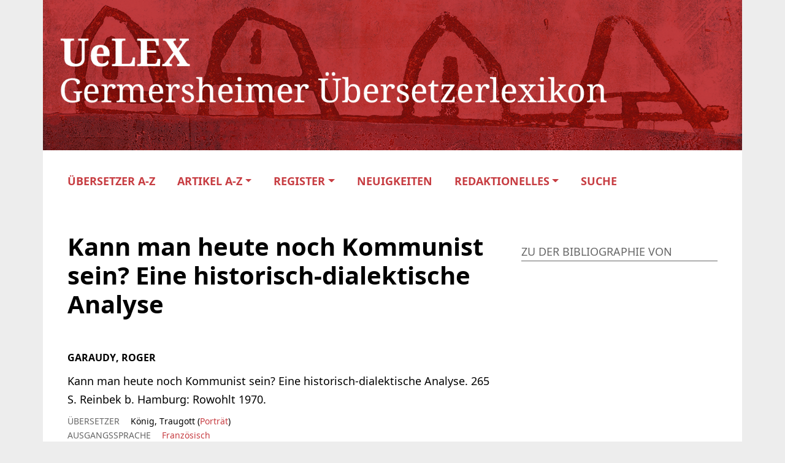

--- FILE ---
content_type: text/html; charset=UTF-8
request_url: https://uelex.de/literatur/kann-man-heute-noch-kommunist-sein-eine-historisch-dialektische-analyse/
body_size: 8057
content:
<!DOCTYPE HTML>
<html lang="de">
<head>
    <meta name="viewport" content="width=device-width">
    <meta charset="UTF-8">
    <link rel="apple-touch-icon" sizes="180x180" href="https://uelex.de/wp-content/themes/oes/assets/images/apple-touch-icon.ico">
    <link rel="icon" type="image/png" sizes="32x32" href="https://uelex.de/wp-content/themes/oes/assets/images/favicon-32x32.ico">
    <link rel="icon" type="image/png" sizes="16x16" href="https://uelex.de/wp-content/themes/oes/assets/images/favicon-16x16.ico">
    <link rel="shortcut icon" type="image/png" href="https://uelex.de/wp-content/themes/oes/assets/images/favicon.ico">
    <title>Kann man heute noch Kommunist sein? Eine historisch-dialektische Analyse</title><meta name='robots' content='max-image-preview:large' />
	<style>img:is([sizes="auto" i], [sizes^="auto," i]) { contain-intrinsic-size: 3000px 1500px }</style>
	<link rel="alternate" type="application/rss+xml" title="UeLEX &raquo; Kann man heute noch Kommunist sein? Eine historisch-dialektische Analyse Kommentar-Feed" href="https://uelex.de/literatur/kann-man-heute-noch-kommunist-sein-eine-historisch-dialektische-analyse/feed/" />
<script type="text/javascript">
/* <![CDATA[ */
window._wpemojiSettings = {"baseUrl":"https:\/\/s.w.org\/images\/core\/emoji\/15.1.0\/72x72\/","ext":".png","svgUrl":"https:\/\/s.w.org\/images\/core\/emoji\/15.1.0\/svg\/","svgExt":".svg","source":{"concatemoji":"https:\/\/uelex.de\/wp-includes\/js\/wp-emoji-release.min.js?ver=6.8"}};
/*! This file is auto-generated */
!function(i,n){var o,s,e;function c(e){try{var t={supportTests:e,timestamp:(new Date).valueOf()};sessionStorage.setItem(o,JSON.stringify(t))}catch(e){}}function p(e,t,n){e.clearRect(0,0,e.canvas.width,e.canvas.height),e.fillText(t,0,0);var t=new Uint32Array(e.getImageData(0,0,e.canvas.width,e.canvas.height).data),r=(e.clearRect(0,0,e.canvas.width,e.canvas.height),e.fillText(n,0,0),new Uint32Array(e.getImageData(0,0,e.canvas.width,e.canvas.height).data));return t.every(function(e,t){return e===r[t]})}function u(e,t,n){switch(t){case"flag":return n(e,"\ud83c\udff3\ufe0f\u200d\u26a7\ufe0f","\ud83c\udff3\ufe0f\u200b\u26a7\ufe0f")?!1:!n(e,"\ud83c\uddfa\ud83c\uddf3","\ud83c\uddfa\u200b\ud83c\uddf3")&&!n(e,"\ud83c\udff4\udb40\udc67\udb40\udc62\udb40\udc65\udb40\udc6e\udb40\udc67\udb40\udc7f","\ud83c\udff4\u200b\udb40\udc67\u200b\udb40\udc62\u200b\udb40\udc65\u200b\udb40\udc6e\u200b\udb40\udc67\u200b\udb40\udc7f");case"emoji":return!n(e,"\ud83d\udc26\u200d\ud83d\udd25","\ud83d\udc26\u200b\ud83d\udd25")}return!1}function f(e,t,n){var r="undefined"!=typeof WorkerGlobalScope&&self instanceof WorkerGlobalScope?new OffscreenCanvas(300,150):i.createElement("canvas"),a=r.getContext("2d",{willReadFrequently:!0}),o=(a.textBaseline="top",a.font="600 32px Arial",{});return e.forEach(function(e){o[e]=t(a,e,n)}),o}function t(e){var t=i.createElement("script");t.src=e,t.defer=!0,i.head.appendChild(t)}"undefined"!=typeof Promise&&(o="wpEmojiSettingsSupports",s=["flag","emoji"],n.supports={everything:!0,everythingExceptFlag:!0},e=new Promise(function(e){i.addEventListener("DOMContentLoaded",e,{once:!0})}),new Promise(function(t){var n=function(){try{var e=JSON.parse(sessionStorage.getItem(o));if("object"==typeof e&&"number"==typeof e.timestamp&&(new Date).valueOf()<e.timestamp+604800&&"object"==typeof e.supportTests)return e.supportTests}catch(e){}return null}();if(!n){if("undefined"!=typeof Worker&&"undefined"!=typeof OffscreenCanvas&&"undefined"!=typeof URL&&URL.createObjectURL&&"undefined"!=typeof Blob)try{var e="postMessage("+f.toString()+"("+[JSON.stringify(s),u.toString(),p.toString()].join(",")+"));",r=new Blob([e],{type:"text/javascript"}),a=new Worker(URL.createObjectURL(r),{name:"wpTestEmojiSupports"});return void(a.onmessage=function(e){c(n=e.data),a.terminate(),t(n)})}catch(e){}c(n=f(s,u,p))}t(n)}).then(function(e){for(var t in e)n.supports[t]=e[t],n.supports.everything=n.supports.everything&&n.supports[t],"flag"!==t&&(n.supports.everythingExceptFlag=n.supports.everythingExceptFlag&&n.supports[t]);n.supports.everythingExceptFlag=n.supports.everythingExceptFlag&&!n.supports.flag,n.DOMReady=!1,n.readyCallback=function(){n.DOMReady=!0}}).then(function(){return e}).then(function(){var e;n.supports.everything||(n.readyCallback(),(e=n.source||{}).concatemoji?t(e.concatemoji):e.wpemoji&&e.twemoji&&(t(e.twemoji),t(e.wpemoji)))}))}((window,document),window._wpemojiSettings);
/* ]]> */
</script>
<style id='wp-emoji-styles-inline-css' type='text/css'>

	img.wp-smiley, img.emoji {
		display: inline !important;
		border: none !important;
		box-shadow: none !important;
		height: 1em !important;
		width: 1em !important;
		margin: 0 0.07em !important;
		vertical-align: -0.1em !important;
		background: none !important;
		padding: 0 !important;
	}
</style>
<link rel='stylesheet' id='wp-block-library-css' href='https://uelex.de/wp-includes/css/dist/block-library/style.min.css?ver=6.8' type='text/css' media='all' />
<link rel='stylesheet' id='oes-tables-css' href='https://uelex.de/wp-content/plugins/oes-core/includes/blocks/tables.css?ver=6.8' type='text/css' media='all' />
<link rel='stylesheet' id='oes-lists-css' href='https://uelex.de/wp-content/plugins/oes-core/includes/blocks/lists.css?ver=6.8' type='text/css' media='all' />
<style id='classic-theme-styles-inline-css' type='text/css'>
/*! This file is auto-generated */
.wp-block-button__link{color:#fff;background-color:#32373c;border-radius:9999px;box-shadow:none;text-decoration:none;padding:calc(.667em + 2px) calc(1.333em + 2px);font-size:1.125em}.wp-block-file__button{background:#32373c;color:#fff;text-decoration:none}
</style>
<style id='oes-archive-loop-style-inline-css' type='text/css'>
.wp-block-oes-archive-loop .oes-archive-wrapper{padding-bottom:2rem}.wp-block-oes-archive-loop .oes-archive-table-wrapper table{padding:.5rem 1rem 1rem 14px}.wp-block-oes-archive-loop .oes-alphabet-initial{color:var(--wp--preset--color--secondary);font-size:1.2rem;margin-bottom:.5rem}.wp-block-oes-archive-loop .oes-additional-info{font-size:.9rem}.wp-block-oes-archive-loop .oes-additional-info:before{content:"(";padding-left:5px}.wp-block-oes-archive-loop .oes-additional-info:after{content:")"}

</style>
<style id='oes-author-byline-style-inline-css' type='text/css'>
.oes-author-byline{display:flex}.oes-author-byline .oes-author-byline-by{padding-right:.25rem}

</style>
<style id='oes-empty-result-style-inline-css' type='text/css'>
.oes-archive-container-no-entries{display:none}

</style>
<style id='oes-filter-style-inline-css' type='text/css'>
ul.oes-filter-list-container .wp-block-details.active,ul.oes-filter-list-container li.active a{color:var(--wp--preset--color--secondary)}ul.oes-filter-list-container .oes-archive-filter-item a{display:flex;justify-content:space-between;text-decoration:none;word-break:break-word}ul.oes-filter-list-container .oes-filter-item-count{margin-right:5px;padding:0 5px;word-break:keep-all}ul.oes-filter-list-container .inactive .oes-filter-item-count{display:none}ul.oes-filter-list-container .oes-filter-list{padding-bottom:1rem;padding-left:14px;padding-top:1rem}

</style>
<style id='oes-filter-active-style-inline-css' type='text/css'>
@charset "UTF-8";ul.oes-active-filter.is-style-oes-default li:after{content:"|";padding:0 5px}ul.oes-active-filter.is-style-oes-default li:last-child:after{content:"";padding:0}.oes-active-filter.is-style-oes-box a:after{content:"✕";padding:0 5px}

</style>
<style id='oes-filter-alphabet-style-inline-css' type='text/css'>
ul.oes-alphabet-list.oes-horizontal-list{margin-left:-10px;margin-right:-10px;overflow-wrap:break-word}ul.oes-alphabet-list.oes-horizontal-list li{padding:.25rem .5rem}ul.oes-alphabet-list.oes-horizontal-list li .active{background-color:var(--wp--preset--color--secondary)}ul.oes-alphabet-list.oes-horizontal-list li:first-child{padding-left:10px}

</style>
<style id='oes-index-style-inline-css' type='text/css'>
.wp-block-oes-archive-loop .oes-archive-wrapper{padding-bottom:2rem}.wp-block-oes-archive-loop .oes-archive-table-wrapper table{padding:.5rem 1rem 1rem 14px}.wp-block-oes-archive-loop .oes-alphabet-initial{color:var(--wp--preset--color--secondary);font-size:1.2rem;margin-bottom:.5rem}.wp-block-oes-archive-loop .oes-additional-info{font-size:.9rem}.wp-block-oes-archive-loop .oes-additional-info:before{content:"(";padding-left:5px}.wp-block-oes-archive-loop .oes-additional-info:after{content:")"}

</style>
<style id='oes-metadata-style-inline-css' type='text/css'>
.oes-metadata-table-container table{margin-bottom:1rem;margin-top:1rem}

</style>
<style id='oes-notes-style-inline-css' type='text/css'>
.oes-notes-list{list-style-type:none;margin:1em 0;padding-left:0}.oes-notes-list li{display:flex;margin-bottom:.3em}.oes-notes-list .oes-notes-list-number{word-wrap:normal;font-size:.8em;margin-right:1.5em;min-width:15px;word-break:normal}

</style>
<style id='oes-search-panel-style-inline-css' type='text/css'>
@charset "UTF-8";#oes-search-panel{left:0;opacity:95%;position:fixed;right:0;top:0;z-index:100}.oes-close{color:inherit;font-size:2rem;position:fixed;right:30px;top:30px}.oes-close:after{content:"×"}

</style>
<style id='oes-search-terms-style-inline-css' type='text/css'>
.wp-block-oes-archive-loop .oes-archive-wrapper{padding-bottom:2rem}.wp-block-oes-archive-loop .oes-archive-table-wrapper table{padding:.5rem 1rem 1rem 14px}.wp-block-oes-archive-loop .oes-alphabet-initial{color:var(--wp--preset--color--secondary);font-size:1.2rem;margin-bottom:.5rem}.wp-block-oes-archive-loop .oes-additional-info{font-size:.9rem}.wp-block-oes-archive-loop .oes-additional-info:before{content:"(";padding-left:5px}.wp-block-oes-archive-loop .oes-additional-info:after{content:")"}

</style>
<style id='oes-table-of-contents-style-inline-css' type='text/css'>
ul.oes-table-of-contents .oes-toc-header2{padding-left:0}ul.oes-table-of-contents .oes-toc-header3{padding-left:1em}ul.oes-table-of-contents .oes-toc-header4{padding-left:2em}ul.oes-table-of-contents .oes-toc-header5{padding-left:3em}ul.oes-table-of-contents .oes-toc-header6{padding-left:4em}

</style>
<style id='oes-translation-style-inline-css' type='text/css'>
.oes-translation-info span:before{content:"(";padding-left:5px}.oes-translation-info span:after{content:")"}

</style>
<style id='oes-version-info-style-inline-css' type='text/css'>
.oes-version-info ul.oes-horizontal-list li:after{content:"|";padding:0 5px}.oes-version-info ul.oes-horizontal-list li:first-child{border-left:0;padding-left:0}.oes-version-info ul.oes-horizontal-list li:last-child{border-right:0;padding-right:0}.oes-version-info ul.oes-horizontal-list li:last-child:after{display:none}

</style>
<style id='global-styles-inline-css' type='text/css'>
:root{--wp--preset--aspect-ratio--square: 1;--wp--preset--aspect-ratio--4-3: 4/3;--wp--preset--aspect-ratio--3-4: 3/4;--wp--preset--aspect-ratio--3-2: 3/2;--wp--preset--aspect-ratio--2-3: 2/3;--wp--preset--aspect-ratio--16-9: 16/9;--wp--preset--aspect-ratio--9-16: 9/16;--wp--preset--color--black: #000000;--wp--preset--color--cyan-bluish-gray: #abb8c3;--wp--preset--color--white: #ffffff;--wp--preset--color--pale-pink: #f78da7;--wp--preset--color--vivid-red: #cf2e2e;--wp--preset--color--luminous-vivid-orange: #ff6900;--wp--preset--color--luminous-vivid-amber: #fcb900;--wp--preset--color--light-green-cyan: #7bdcb5;--wp--preset--color--vivid-green-cyan: #00d084;--wp--preset--color--pale-cyan-blue: #8ed1fc;--wp--preset--color--vivid-cyan-blue: #0693e3;--wp--preset--color--vivid-purple: #9b51e0;--wp--preset--gradient--vivid-cyan-blue-to-vivid-purple: linear-gradient(135deg,rgba(6,147,227,1) 0%,rgb(155,81,224) 100%);--wp--preset--gradient--light-green-cyan-to-vivid-green-cyan: linear-gradient(135deg,rgb(122,220,180) 0%,rgb(0,208,130) 100%);--wp--preset--gradient--luminous-vivid-amber-to-luminous-vivid-orange: linear-gradient(135deg,rgba(252,185,0,1) 0%,rgba(255,105,0,1) 100%);--wp--preset--gradient--luminous-vivid-orange-to-vivid-red: linear-gradient(135deg,rgba(255,105,0,1) 0%,rgb(207,46,46) 100%);--wp--preset--gradient--very-light-gray-to-cyan-bluish-gray: linear-gradient(135deg,rgb(238,238,238) 0%,rgb(169,184,195) 100%);--wp--preset--gradient--cool-to-warm-spectrum: linear-gradient(135deg,rgb(74,234,220) 0%,rgb(151,120,209) 20%,rgb(207,42,186) 40%,rgb(238,44,130) 60%,rgb(251,105,98) 80%,rgb(254,248,76) 100%);--wp--preset--gradient--blush-light-purple: linear-gradient(135deg,rgb(255,206,236) 0%,rgb(152,150,240) 100%);--wp--preset--gradient--blush-bordeaux: linear-gradient(135deg,rgb(254,205,165) 0%,rgb(254,45,45) 50%,rgb(107,0,62) 100%);--wp--preset--gradient--luminous-dusk: linear-gradient(135deg,rgb(255,203,112) 0%,rgb(199,81,192) 50%,rgb(65,88,208) 100%);--wp--preset--gradient--pale-ocean: linear-gradient(135deg,rgb(255,245,203) 0%,rgb(182,227,212) 50%,rgb(51,167,181) 100%);--wp--preset--gradient--electric-grass: linear-gradient(135deg,rgb(202,248,128) 0%,rgb(113,206,126) 100%);--wp--preset--gradient--midnight: linear-gradient(135deg,rgb(2,3,129) 0%,rgb(40,116,252) 100%);--wp--preset--font-size--small: 13px;--wp--preset--font-size--medium: 20px;--wp--preset--font-size--large: 36px;--wp--preset--font-size--x-large: 42px;--wp--preset--spacing--20: 0.44rem;--wp--preset--spacing--30: 0.67rem;--wp--preset--spacing--40: 1rem;--wp--preset--spacing--50: 1.5rem;--wp--preset--spacing--60: 2.25rem;--wp--preset--spacing--70: 3.38rem;--wp--preset--spacing--80: 5.06rem;--wp--preset--shadow--natural: 6px 6px 9px rgba(0, 0, 0, 0.2);--wp--preset--shadow--deep: 12px 12px 50px rgba(0, 0, 0, 0.4);--wp--preset--shadow--sharp: 6px 6px 0px rgba(0, 0, 0, 0.2);--wp--preset--shadow--outlined: 6px 6px 0px -3px rgba(255, 255, 255, 1), 6px 6px rgba(0, 0, 0, 1);--wp--preset--shadow--crisp: 6px 6px 0px rgba(0, 0, 0, 1);}:where(.is-layout-flex){gap: 0.5em;}:where(.is-layout-grid){gap: 0.5em;}body .is-layout-flex{display: flex;}.is-layout-flex{flex-wrap: wrap;align-items: center;}.is-layout-flex > :is(*, div){margin: 0;}body .is-layout-grid{display: grid;}.is-layout-grid > :is(*, div){margin: 0;}:where(.wp-block-columns.is-layout-flex){gap: 2em;}:where(.wp-block-columns.is-layout-grid){gap: 2em;}:where(.wp-block-post-template.is-layout-flex){gap: 1.25em;}:where(.wp-block-post-template.is-layout-grid){gap: 1.25em;}.has-black-color{color: var(--wp--preset--color--black) !important;}.has-cyan-bluish-gray-color{color: var(--wp--preset--color--cyan-bluish-gray) !important;}.has-white-color{color: var(--wp--preset--color--white) !important;}.has-pale-pink-color{color: var(--wp--preset--color--pale-pink) !important;}.has-vivid-red-color{color: var(--wp--preset--color--vivid-red) !important;}.has-luminous-vivid-orange-color{color: var(--wp--preset--color--luminous-vivid-orange) !important;}.has-luminous-vivid-amber-color{color: var(--wp--preset--color--luminous-vivid-amber) !important;}.has-light-green-cyan-color{color: var(--wp--preset--color--light-green-cyan) !important;}.has-vivid-green-cyan-color{color: var(--wp--preset--color--vivid-green-cyan) !important;}.has-pale-cyan-blue-color{color: var(--wp--preset--color--pale-cyan-blue) !important;}.has-vivid-cyan-blue-color{color: var(--wp--preset--color--vivid-cyan-blue) !important;}.has-vivid-purple-color{color: var(--wp--preset--color--vivid-purple) !important;}.has-black-background-color{background-color: var(--wp--preset--color--black) !important;}.has-cyan-bluish-gray-background-color{background-color: var(--wp--preset--color--cyan-bluish-gray) !important;}.has-white-background-color{background-color: var(--wp--preset--color--white) !important;}.has-pale-pink-background-color{background-color: var(--wp--preset--color--pale-pink) !important;}.has-vivid-red-background-color{background-color: var(--wp--preset--color--vivid-red) !important;}.has-luminous-vivid-orange-background-color{background-color: var(--wp--preset--color--luminous-vivid-orange) !important;}.has-luminous-vivid-amber-background-color{background-color: var(--wp--preset--color--luminous-vivid-amber) !important;}.has-light-green-cyan-background-color{background-color: var(--wp--preset--color--light-green-cyan) !important;}.has-vivid-green-cyan-background-color{background-color: var(--wp--preset--color--vivid-green-cyan) !important;}.has-pale-cyan-blue-background-color{background-color: var(--wp--preset--color--pale-cyan-blue) !important;}.has-vivid-cyan-blue-background-color{background-color: var(--wp--preset--color--vivid-cyan-blue) !important;}.has-vivid-purple-background-color{background-color: var(--wp--preset--color--vivid-purple) !important;}.has-black-border-color{border-color: var(--wp--preset--color--black) !important;}.has-cyan-bluish-gray-border-color{border-color: var(--wp--preset--color--cyan-bluish-gray) !important;}.has-white-border-color{border-color: var(--wp--preset--color--white) !important;}.has-pale-pink-border-color{border-color: var(--wp--preset--color--pale-pink) !important;}.has-vivid-red-border-color{border-color: var(--wp--preset--color--vivid-red) !important;}.has-luminous-vivid-orange-border-color{border-color: var(--wp--preset--color--luminous-vivid-orange) !important;}.has-luminous-vivid-amber-border-color{border-color: var(--wp--preset--color--luminous-vivid-amber) !important;}.has-light-green-cyan-border-color{border-color: var(--wp--preset--color--light-green-cyan) !important;}.has-vivid-green-cyan-border-color{border-color: var(--wp--preset--color--vivid-green-cyan) !important;}.has-pale-cyan-blue-border-color{border-color: var(--wp--preset--color--pale-cyan-blue) !important;}.has-vivid-cyan-blue-border-color{border-color: var(--wp--preset--color--vivid-cyan-blue) !important;}.has-vivid-purple-border-color{border-color: var(--wp--preset--color--vivid-purple) !important;}.has-vivid-cyan-blue-to-vivid-purple-gradient-background{background: var(--wp--preset--gradient--vivid-cyan-blue-to-vivid-purple) !important;}.has-light-green-cyan-to-vivid-green-cyan-gradient-background{background: var(--wp--preset--gradient--light-green-cyan-to-vivid-green-cyan) !important;}.has-luminous-vivid-amber-to-luminous-vivid-orange-gradient-background{background: var(--wp--preset--gradient--luminous-vivid-amber-to-luminous-vivid-orange) !important;}.has-luminous-vivid-orange-to-vivid-red-gradient-background{background: var(--wp--preset--gradient--luminous-vivid-orange-to-vivid-red) !important;}.has-very-light-gray-to-cyan-bluish-gray-gradient-background{background: var(--wp--preset--gradient--very-light-gray-to-cyan-bluish-gray) !important;}.has-cool-to-warm-spectrum-gradient-background{background: var(--wp--preset--gradient--cool-to-warm-spectrum) !important;}.has-blush-light-purple-gradient-background{background: var(--wp--preset--gradient--blush-light-purple) !important;}.has-blush-bordeaux-gradient-background{background: var(--wp--preset--gradient--blush-bordeaux) !important;}.has-luminous-dusk-gradient-background{background: var(--wp--preset--gradient--luminous-dusk) !important;}.has-pale-ocean-gradient-background{background: var(--wp--preset--gradient--pale-ocean) !important;}.has-electric-grass-gradient-background{background: var(--wp--preset--gradient--electric-grass) !important;}.has-midnight-gradient-background{background: var(--wp--preset--gradient--midnight) !important;}.has-small-font-size{font-size: var(--wp--preset--font-size--small) !important;}.has-medium-font-size{font-size: var(--wp--preset--font-size--medium) !important;}.has-large-font-size{font-size: var(--wp--preset--font-size--large) !important;}.has-x-large-font-size{font-size: var(--wp--preset--font-size--x-large) !important;}
:where(.wp-block-post-template.is-layout-flex){gap: 1.25em;}:where(.wp-block-post-template.is-layout-grid){gap: 1.25em;}
:where(.wp-block-columns.is-layout-flex){gap: 2em;}:where(.wp-block-columns.is-layout-grid){gap: 2em;}
:root :where(.wp-block-pullquote){font-size: 1.5em;line-height: 1.6;}
</style>
<link rel='stylesheet' id='oes-theme-css' href='https://uelex.de/wp-content/plugins/oes-core/assets/css/theme.css?ver=2.3.3' type='text/css' media='all' />
<link rel='stylesheet' id='oes-popup-css' href='https://uelex.de/wp-content/plugins/oes-core/includes/popup/assets/popup.css?ver=2.3.3' type='text/css' media='all' />
<link rel='stylesheet' id='oes-note-css' href='https://uelex.de/wp-content/plugins/oes-core/includes/popup/assets/note.css?ver=2.3.3' type='text/css' media='all' />
<link rel='stylesheet' id='oes-panel-css' href='https://uelex.de/wp-content/plugins/oes-core/includes/theme/figures/panel.css?ver=2.3.3' type='text/css' media='all' />
<link rel='stylesheet' id='oes-api-css' href='https://uelex.de/wp-content/plugins/oes-core/includes/api/assets/api-frontend.css?ver=6.8' type='text/css' media='all' />
<link rel='stylesheet' id='oes-gnd-css' href='https://uelex.de/wp-content/plugins/oes-core/includes/api/gnd/gnd.css?ver=6.8' type='text/css' media='all' />
<link rel='stylesheet' id='oes-style-css' href='https://uelex.de/wp-content/themes/oes/style.css?ver=6.8' type='text/css' media='all' />
<link rel='stylesheet' id='oes-print-css' href='https://uelex.de/wp-content/themes/oes/assets/css/print.css?ver=6.8' type='text/css' media='all' />
<link rel='stylesheet' id='oes-responsive-css' href='https://uelex.de/wp-content/themes/oes/assets/css/responsive.css?ver=6.8' type='text/css' media='all' />
<link rel='stylesheet' id='uelex-bootstrap-css' href='https://uelex.de/wp-content/themes/oes-uelex-theme/style.css/../assets/css/bootstrap.min.css?ver=6.8' type='text/css' media='all' />
<link rel='stylesheet' id='oes-ion-rangeslider-css' href='https://uelex.de/wp-content/themes/oes-uelex-theme/style.css/../assets/ion.rangeSlider/ion.rangeSlider.min.css?ver=6.8' type='text/css' media='all' />
<link rel='stylesheet' id='font-awesome-css' href='https://uelex.de/wp-content/themes/oes-uelex-theme/style.css/../assets/fonts/fontawesome-free-6.0.0-web/css/all.css?ver=6.8' type='text/css' media='all' />
<link rel='stylesheet' id='oes-uelex-css' href='https://uelex.de/wp-content/themes/oes-uelex-theme/style.css?ver=6.8' type='text/css' media='all' />
<link rel='stylesheet' id='uelex-css' href='https://uelex.de/wp-content/themes/oes-uelex-theme/style.css/../assets/css/uelex.css?ver=6.8' type='text/css' media='all' />
<link rel='stylesheet' id='uelex-navigation-css' href='https://uelex.de/wp-content/themes/oes-uelex-theme/style.css/../assets/css/navigation.css?ver=6.8' type='text/css' media='all' />
<link rel='stylesheet' id='uelex-responsive-css' href='https://uelex.de/wp-content/themes/oes-uelex-theme/style.css/../assets/css/responsive.css?ver=6.8' type='text/css' media='all' />
<link rel='stylesheet' id='uelex-print-css' href='https://uelex.de/wp-content/themes/oes-uelex-theme/style.css/../assets/css/print.css?ver=6.8' type='text/css' media='all' />
<script type="text/javascript" src="https://uelex.de/wp-includes/js/jquery/jquery.min.js?ver=3.7.1" id="jquery-core-js"></script>
<script type="text/javascript" src="https://uelex.de/wp-includes/js/jquery/jquery-migrate.min.js?ver=3.4.1" id="jquery-migrate-js"></script>
<script type="text/javascript" src="https://uelex.de/wp-content/themes/oes-uelex-theme/assets/ion.rangeSlider/ion.rangeSlider.min.js?ver=6.8" id="oes-ion-rangeslider-js"></script>
<link rel="https://api.w.org/" href="https://uelex.de/wp-json/" /><link rel="EditURI" type="application/rsd+xml" title="RSD" href="https://uelex.de/xmlrpc.php?rsd" />
<meta name="generator" content="WordPress 6.8" />
<link rel="canonical" href="https://uelex.de/literatur/kann-man-heute-noch-kommunist-sein-eine-historisch-dialektische-analyse/" />
<link rel='shortlink' href='https://uelex.de/?p=200270' />
<link rel="alternate" title="oEmbed (JSON)" type="application/json+oembed" href="https://uelex.de/wp-json/oembed/1.0/embed?url=https%3A%2F%2Fuelex.de%2Fliteratur%2Fkann-man-heute-noch-kommunist-sein-eine-historisch-dialektische-analyse%2F" />
<link rel="alternate" title="oEmbed (XML)" type="text/xml+oembed" href="https://uelex.de/wp-json/oembed/1.0/embed?url=https%3A%2F%2Fuelex.de%2Fliteratur%2Fkann-man-heute-noch-kommunist-sein-eine-historisch-dialektische-analyse%2F&#038;format=xml" />
        <link rel="icon" href="https://uelex.de/wp-content/themes/oes-uelex-theme/style.css/../assets/icons/favicon.png" size="16x16">
                <link rel="icon" href="https://uelex.de/wp-content/themes/oes/assets/images/favicon.ico" size="16x16">
        <style type="text/css">.broken_link, a.broken_link {
	text-decoration: line-through;
}</style>		<style type="text/css" id="wp-custom-css">
			.oes-panel-image {
	background-color: transparent;
}


@media print {
	.wp-block-verse {
		font-size: 14px;
	}
}
		</style>
		                    <style type="text/css" id="oes-colors">
                    :root {
                    --oes-text-black: #000;--oes-primary: #C73D42;--oes-primary-contrast: #fff;--oes-link: #C73D42;--oes-contrast: #b22222;--oes-background: #e8e8e8;--oes-background-second: #e8e8e8;--oes-dark: #666;--oes-darker: #ececec;--oes-page-color: #EDEDED;                    }
                    </style></head><body class="wp-singular uelex_bib_entry-template-default single single-uelex_bib_entry postid-200270 wp-theme-oes wp-child-theme-oes-uelex-theme oes-body-language0">
<div class="oes-body-wrapper">
    <header class="container">
        <a href="https://uelex.de">
            <div class="uelex-header">
                <img class="d-none d-md-block"
                     src="https://uelex.de/wp-content/themes/oes-uelex-theme/assets/images/oes-home-logo.png"
                     alt="Header Icon">
                <img class="d-block d-md-none"
                     src="https://uelex.de/wp-content/themes/oes-uelex-theme/assets/images/UeLEX_Header_s-xs.gif"
                     alt="Header Icon">
            </div>
        </a><nav class="container navbar navbar-expand-lg navbar-light d-print-none">
    <div class="oes-home-logos">
        <div class="oes-home-logo-online">
            <a href="https://uelex.de" class="navbar-brand">
                <picture><img src="https://uelex.de/wp-content/themes/oes-uelex-theme/assets/images/oes-home-logo.png" alt="Logo" class="oes-home-img"></picture>
            </a>
        </div>
    </div>
    <button class="collapsed navbar-toggler" type="button" data-bs-toggle="collapse" data-bs-target="#oes-top-menus" aria-expanded="false" aria-label="Toggle navigation">
        <span class="navbar-toggler-icon"></span>
    </button>
    <div class="collapse" id="oes-top-menus">
        <div class="oes-top-menu-container">
            <div id="oes-utility-nav">            </div>
            <div id="oes-main-nav"><div class="menu-uelex-top-menu-container"><ul id="menu-uelex-top-menu" class="oes-nav navbar-nav ml-auto mt-lg-0"><li id="menu-item-11938" class="menu-item menu-item-type-post_type_archive menu-item-object-uelex_article menu-item-11938"><a href="https://uelex.de/uebersetzer/">Übersetzer A-Z</a></li>
<li id="menu-item-2002117" class="menu-item menu-item-type-custom menu-item-object-custom menu-item-has-children menu-item-2002117 oes-menu-disable-link"><a href="#">Artikel A-Z</a>
<ul class="sub-menu">
	<li id="menu-item-2001843" class="menu-item menu-item-type-post_type_archive menu-item-object-uelex_article_them menu-item-2001843"><a href="https://uelex.de/sachartikel/">Sachartikel</a></li>
	<li id="menu-item-2001842" class="menu-item menu-item-type-post_type_archive menu-item-object-uelex_review menu-item-2001842"><a href="https://uelex.de/rezensionen/">Rezensionen</a></li>
</ul>
</li>
<li id="menu-item-12290" class="menu-item menu-item-type-custom menu-item-object-custom menu-item-has-children menu-item-12290"><a href="https://uelex.de/register/">Register</a>
<ul class="sub-menu">
	<li id="menu-item-2001587" class="menu-item menu-item-type-custom menu-item-object-custom menu-item-2001587"><a href="https://uelex.de/sprachen/">Sprachen</a></li>
	<li id="menu-item-2001586" class="menu-item menu-item-type-custom menu-item-object-custom menu-item-2001586"><a href="https://uelex.de/schlagworte/">Schlagworte</a></li>
	<li id="menu-item-2001588" class="menu-item menu-item-type-custom menu-item-object-custom menu-item-2001588"><a href="https://uelex.de/berufe/">Berufe/Tätigkeiten</a></li>
	<li id="menu-item-2001589" class="menu-item menu-item-type-custom menu-item-object-custom menu-item-2001589"><a href="https://uelex.de/orte/">Orte</a></li>
	<li id="menu-item-2002116" class="menu-item menu-item-type-custom menu-item-object-custom menu-item-2002116"><a href="https://uelex.de/autorinnen/">Autoren</a></li>
	<li id="menu-item-12316" class="menu-item menu-item-type-post_type_archive menu-item-object-uelex_award menu-item-12316"><a href="https://uelex.de/uebersetzerpreise/">Übersetzerpreise</a></li>
</ul>
</li>
<li id="menu-item-2003455" class="menu-item menu-item-type-post_type menu-item-object-page menu-item-2003455"><a href="https://uelex.de/neuigkeiten/">Neuigkeiten</a></li>
<li id="menu-item-2002118" class="menu-item menu-item-type-custom menu-item-object-custom menu-item-has-children menu-item-2002118 oes-menu-disable-link"><a href="#">Redaktionelles</a>
<ul class="sub-menu">
	<li id="menu-item-11962" class="menu-item menu-item-type-post_type menu-item-object-page menu-item-11962"><a href="https://uelex.de/redaktionsteam/">Redaktionsteam</a></li>
	<li id="menu-item-2001585" class="menu-item menu-item-type-post_type_archive menu-item-object-uelex_contributor menu-item-2001585"><a href="https://uelex.de/verfasserin/">Verfasser</a></li>
	<li id="menu-item-11961" class="menu-item menu-item-type-post_type menu-item-object-page menu-item-11961"><a href="https://uelex.de/mitmachen/">Mitmachen</a></li>
	<li id="menu-item-11960" class="menu-item menu-item-type-post_type menu-item-object-page menu-item-11960"><a href="https://uelex.de/uelex-beirat/">UeLEX Beirat</a></li>
	<li id="menu-item-11959" class="menu-item menu-item-type-post_type menu-item-object-page menu-item-11959"><a href="https://uelex.de/kooperationspartner/">Kooperationspartner</a></li>
	<li id="menu-item-11964" class="menu-item menu-item-type-post_type menu-item-object-page menu-item-11964"><a href="https://uelex.de/impressum/">Impressum</a></li>
</ul>
</li>
<li id="menu-item-2004332" class="oes-menu-item-search menu-item menu-item-type-oes-item menu-item-object-oes-menu-item-search menu-item-2004332"><a title="Open OES Search Panel" id="oes-search">Suche</a></li>
</ul></div>            </div>
        </div>
    </div>
</nav>
<div class="d-none d-print-block">
    <picture><img src="https://uelex.de/wp-content/themes/oes-uelex-theme/assets/images/oes-home-logo.png" alt="Logo" class="oes-home-img"></picture>
</div>    </header><div id="oes-search-panel" >
    <div class="oes-search-panel-background"></div>
    <div class="oes-search-panel-front">
        <div class="container">
            <button type="button" id="oes-search-panel-close" class="oes-close-contrast btn"></button>
        </div>
        <div class="oes-search-panel-form container text-center">
            <h1>Suche in UeLEX</h1>
            <div><form action="https://uelex.de/" method="get" id="oes-search-form">    <label for="s"></label>
    <input type="text" name="s" id="s" value="" required>
    <button type="submit"></button>
</form></div>
        </div>
    </div>
</div>
    <main class="oes-smooth-loading">        <div class="oes-background-white-slim">
            <div class="oes-single-post container">                    <div class="row gx-5">
                        <div class="oes-main-content col-12 col-lg-8 oes-mt-3"><div class="oes-sub-subheader-container"><div class="oes-sub-subheader"><h1 class="oes-single-title">Kann man heute noch Kommunist sein? Eine historisch-dialektische Analyse</h1></div></div><div class="uelex-bib-entry"><div class="uelex-bib-entry-header oes-content-table-header">Garaudy, Roger</div><div class="uelex-bib-title uelex-table-like">Kann man heute noch Kommunist sein? Eine historisch-dialektische Analyse. 265 S. Reinbek b. Hamburg:  Rowohlt 1970.</div><div class="uelex-bib-entry-metadata"><div class="uelex-table-like sans"><div class="uelex-article-profile-header sans">Übersetzer</div><p class="uelex-table-like-inner sans">König, Traugott&nbsp;(<a href="https://uelex.de/uebersetzer/koenig-traugott/">Porträt</a>)</p></div><div class="uelex-table-like sans"><div class="uelex-article-profile-header sans">Ausgangssprache</div><p class="uelex-table-like-inner sans"><a href="https://uelex.de/sprachen/franzoesisch/">Französisch</a></p></div><div class="uelex-table-like sans"><div class="uelex-article-profile-header sans">Zielsprache</div><p class="uelex-table-like-inner sans"><a href="https://uelex.de/sprachen/deutsch/">Deutsch</a></p></div><div><div class="uelex-article-profile-header sans">Originaltitel</div><p class="uelex-table-like-inner sans">Peut-on être communiste aujourd'hui? Paris: Grasset 1968. 393 S.</p></div><div class="uelex-table-like sans"><div class="uelex-article-profile-header sans">Weitere Werke von</div><p class="uelex-table-like-inner sans"><a href="https://uelex.de/autorinnen/garaudy-roger/">Garaudy, Roger</a></p></div></div></div>                        </div>
                        <div class="oes-sidebar col-12 col-lg-4 oes-mt-3 no-print"><div class="sans"><div class="uelex-breadcrumb-wrapper"><span class="oes-subheader-count w-100 d-inline-block">Zu der Bibliographie von</span><ul class="oes-filter-list-container"><li></li></ul></div></div>                        </div>
                    </div>            </div>
        </div>
    </main>
<footer>
    <div class="container">
        <div class="row justify-content-center">
            <div class="col-md-4"><a href="/">UeLEX<br>Germersheimer Übersetzerlexikon</a></div>
            <div class="col-md-4">
                <div class="menu-footer-menu-container"><ul id="menu-footer-menu" class="menu"><li id="menu-item-12524" class="menu-item menu-item-type-post_type menu-item-object-page menu-item-12524"><a href="https://uelex.de/nutzungsbedingungen/">Nutzungsbedingungen</a></li>
<li id="menu-item-12523" class="menu-item menu-item-type-post_type menu-item-object-page menu-item-12523"><a href="https://uelex.de/impressum/">Impressum</a></li>
<li id="menu-item-12525" class="menu-item menu-item-type-post_type menu-item-object-page menu-item-12525"><a href="https://uelex.de/kontakt/">Kontakt</a></li>
<li id="menu-item-12526" class="menu-item menu-item-type-post_type menu-item-object-page menu-item-12526"><a href="https://uelex.de/mitmachen/">Mitmachen</a></li>
</ul></div>            </div>
            <div class="col-md-4 oes-logo">
                <a href="https://www.open-encyclopedia-system.org/" target="_blank">
                    <img src="https://uelex.de/wp-content/themes/oes-uelex-theme/assets/images/oes_logo_RGB_sw.png" alt="OESLogo">
                </a>
            </div>
        </div>
    </div>
</footer>
<script type="speculationrules">
{"prefetch":[{"source":"document","where":{"and":[{"href_matches":"\/*"},{"not":{"href_matches":["\/wp-*.php","\/wp-admin\/*","\/wp-content\/uploads\/*","\/wp-content\/*","\/wp-content\/plugins\/*","\/wp-content\/themes\/oes-uelex-theme\/*","\/wp-content\/themes\/oes\/*","\/*\\?(.+)"]}},{"not":{"selector_matches":"a[rel~=\"nofollow\"]"}},{"not":{"selector_matches":".no-prefetch, .no-prefetch a"}}]},"eagerness":"conservative"}]}
</script>
<script type="text/javascript" src="https://uelex.de/wp-content/plugins/oes-core/includes/popup/assets/popup.js?ver=6.8" id="oes-popup-js"></script>
<script type="text/javascript" src="https://uelex.de/wp-content/plugins/oes-core/includes/popup/assets/note.js?ver=6.8" id="oes-note-js"></script>
<script type="text/javascript" src="https://uelex.de/wp-content/plugins/oes-core/includes/theme/figures/figures.min.js?ver=6.8" id="oes-figures-js"></script>
<script type="text/javascript" src="https://uelex.de/wp-content/plugins/oes-core/includes/theme/filter/filter.min.js?ver=6.8" id="oes-filter-js"></script>
<script type="text/javascript" id="oes-api-js-extra">
/* <![CDATA[ */
var oesLodAJAX = {"ajax_url":"https:\/\/uelex.de\/wp-admin\/admin-ajax.php","ajax_nonce":"470b429461"};
/* ]]> */
</script>
<script type="text/javascript" src="https://uelex.de/wp-content/plugins/oes-core/includes/api/assets/api-frontend.min.js?ver=6.8" id="oes-api-js"></script>
<script type="text/javascript" src="https://uelex.de/wp-content/themes/oes/assets/js/oes.js?ver=6.8" id="oes-js"></script>
<script type="text/javascript" id="oes-paging-js-extra">
/* <![CDATA[ */
var oesPaging = {"current_id":"200270"};
/* ]]> */
</script>
<script type="text/javascript" src="https://uelex.de/wp-content/themes/oes/assets/js/oes-paging.js?ver=6.8" id="oes-paging-js"></script>
<script type="text/javascript" id="oes-search-js-extra">
/* <![CDATA[ */
var oesSearchAJAX = {"ajax_url":"https:\/\/uelex.de\/wp-admin\/admin-ajax.php","ajax_nonce":"dad94dc0b9"};
/* ]]> */
</script>
<script type="text/javascript" src="https://uelex.de/wp-content/themes/oes/assets/js/oes-search.js?ver=6.8" id="oes-search-js"></script>
<script type="text/javascript" src="https://uelex.de/wp-content/themes/oes-uelex-theme/style.css/../assets/js/bootstrap.bundle.min.js?ver=6.8" id="uelex-bootstrap-js"></script>
<script type="text/javascript" src="https://uelex.de/wp-content/themes/oes-uelex-theme/style.css/../assets/js/uelex.js?ver=6.8" id="uelex-js"></script>
</body>
</html><!-- WP Fastest Cache file was created in 0.159 seconds, on 18. January 2026 @ 2:09 --><!-- via php -->